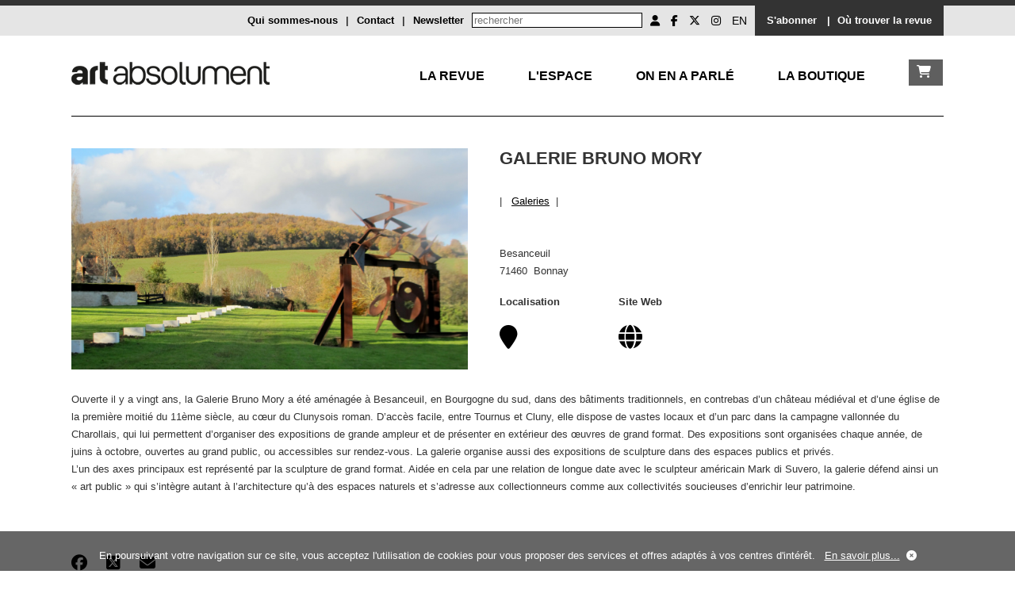

--- FILE ---
content_type: text/html; charset=UTF-8
request_url: https://artabsolument.com/fr/default/place/detail/104/Galerie-Bruno-Mory.html
body_size: 6566
content:
<!DOCTYPE html>
<html lang="fr">
<head>
  <meta charset="utf-8">
    <title>Art Absolument - Galerie Bruno Mory</title>	
	<meta http-equiv="Content-Type" content="text/html;charset=utf-8" >	
	<link rel="alternate" media="only screen and (max-width: 640px)"  href="https://m.artabsolument.com//fr/default/place/detail/104/Galerie-Bruno-Mory.html">
	
	<link rel="stylesheet" href="/styles/styles.css">
  <link href="https://cdnjs.cloudflare.com/ajax/libs/font-awesome/6.6.0/css/all.min.css" rel="stylesheet">
  <link rel="shortcut icon" type="image/x-icon" href="https://media.artabsolument.com/images/Fav.png">
 <script src="https://ajax.googleapis.com/ajax/libs/jquery/3.2.1/jquery.min.js"></script>
 <link rel="stylesheet" href="https://cdn.jsdelivr.net/gh/fancyapps/fancybox@3.5.7/dist/jquery.fancybox.min.css" />
  <link rel="stylesheet" href="//code.jquery.com/ui/1.12.1/themes/base/jquery-ui.css">
<script src="https://cdn.jsdelivr.net/gh/fancyapps/fancybox@3.5.7/dist/jquery.fancybox.min.js"></script>
 <script src="https://code.jquery.com/ui/1.12.1/jquery-ui.js"></script>
  <script src="/scripts/jquery.cookie.js"></script>
  <script src="/scripts/scripts.js"></script>
  <script>
	//get uri
	uri = window.location.href;
	  if( navigator.userAgent.match(/Android/i)
     || navigator.userAgent.match(/webOS/i)
     || navigator.userAgent.match(/iPhone/i)
     || navigator.userAgent.match(/iPad/i)
     || navigator.userAgent.match(/iPod/i)
     || navigator.userAgent.match(/BlackBerry/i)
     || navigator.userAgent.match(/Windows Phone/i)){
			uri = uri.replace("//dev.","//mdev.");
			uri = uri.replace("//www.","//m.");
			//uri = uri.replace("//art","//m.");
			window.location = uri;
	 }
	 
	
  </script>
	<meta name="google-site-verification" content="wHUCGfmz2E5fD9gwU0iu4JRieJAV7ELfRR8CH0W9MFk" />
	

  <meta property="og:url"           content="https://www.artabsolument.com/fr/default/place/detail/104/Galerie-Bruno-Mory.html" />
  <meta property="og:type"          content="website" />
  <meta property="og:title"         content="Art Absolument, Lieux : Galerie Bruno Mory" />
  <meta property="og:description"   content="Ouverte il y a vingt ans, la Galerie Bruno Mory a été aménagée à Besanceuil, en Bourgogne du sud, dans des bâtiments traditionnels, en contrebas d’un château médiéval et d’une église de la première moitié du 11ème siècle, au cœur du Clunysois roman. D’accès facile, entre Tournus et Cluny, elle dispose de vastes locaux et d’un parc dans la campagne vallonnée du Charollais, qui lui permettent d’organiser des expositions de grande ampleur et de présenter en extérieur des œuvres de grand format. Des expositions sont organisées chaque année, de juins à octobre, ouvertes au grand public, ou accessibles sur rendez-vous. La galerie organise aussi des expositions de sculpture dans des espaces publics et privés.
L’un des axes principaux est représenté par la sculpture de grand format. Aidée en cela par une relation de longue date avec le sculpteur américain Mark di Suvero, la galerie défend ainsi un « art public » qui s’intègre autant à l’architecture qu’à des espaces naturels et s’adresse aux collectionneurs comme aux collectivités soucieuses d’enrichir leur patrimoine." />
  <meta property="og:image"         content="https://media.artabsolument.com/image/place/big/bruno mory.jpeg" />
</head>
<body>


	<div id="wrapper">
		<header>
					<div id="header_social">
				<div class="inner">
				
				<div style="float:right;background-color:#333333;overflow:auto;height:30px;padding-top:8px;padding-left:10px;padding-right:10px;">
					 
					  <a  href="/fr/product/index/index/2" style="color:#ffffff;text-decoration:none;font-weight:bold;padding:0px 5px">S'abonner</a>&nbsp;&nbsp;<span style="color:#ffffff;font-weight:bold;">|</span>
					  <a href="https://web2store.mlp.fr/produit.aspx?edi_code=uHX1eb%2b5b9M%3d&tit_code=svKkmque7BQ%3d" target="_blank" style="color:#ffffff;text-decoration:none;font-weight:bold;padding:0px 5px">Où trouver la revue</a>
				</div>
				<div style="float:right;overflow:auto;height:30px;padding-top:8px;padding-left:10px;padding-right:10px;">
				<ul id="header_social_list">
					 <li>
					 
								               	 		<a href="/fr/customer/account/create/" title="Mon compte"><i class="fa fa-user" aria-hidden="true"></i></a>
													
						
							
							
							
					</li>
					<li><a target="_blank" href="https://www.facebook.com/ArtAbsolument/" title="Facebook Art Absolument"><i class="fa-brands fa-facebook-f  simple_social"></i></a></li>
					<li><a target="_blank" href="https://twitter.com/ArtAbs" title="Twitter Art Absolument"><i class="fa-brands fa-x-twitter"></i></a></li>
					<li><a target="_blank" href="https://www.instagram.com/artabsolument/?hl=fr" title="Instagram Art Absolument"><i class="fa-brands fa-instagram"></i></a></li>
					<li><a style="text-decoration:none;" href="/en/default/place/detail/104/Galerie-Bruno-Mory.html" title="EN">EN</a></li>
					
				</ul>
				 <!-- 
<form action="http://dev.artabsolument.com/fr/default/search/result/" id="cse-search-box">
  <div>
    <input type="hidden" name="cx" value="005489750460640828505:egdw2uncfk4" />
    <input type="hidden" name="cof" value="FORID:11" />
    <input type="hidden" name="ie" value="UTF-8" />
    <input type="text" name="q" size="31" />
    <input type="submit" name="sa" value="Rechercher" />
  </div>
</form>
<script type="text/javascript" src="http://www.google.com/cse/brand?form=cse-search-box&amp;lang=fr"></script>
 -->
 
<form action="/fr/default/search/searchall/" id="cse-search-box" method="post">
    <input type="text" name="q" size="25" placeholder="rechercher" />
    
</form>				  <a  href="/fr/default/newsletter/index/" style="float:right;margin-right:10px;font-weight:bold;text-decoration:none;" >Newsletter</a>
				 <span style="float:right;margin-right:10px;font-weight:bold;">|</span>
				 <a  href="/fr/default/contact/index/" style="float:right;margin-right:10px;font-weight:bold;text-decoration:none;" >Contact</a>
				 <span style="float:right;margin-right:10px;font-weight:bold;">|</span>
				 <a href="/fr/default/cms/index/1/" style="float:right;margin-right:10px;font-weight:bold;text-decoration:none;">Qui sommes-nous</a>
				
			</div>
			<div style="padding-top:8px;">
							</div>
		</div>
		
			</div><!--header_social-->
			<!--
			<div id="header_logo">
				<div class="inner">
					<h1>
						<a href="/fr/"><img src="https://media.artabsolument.com/images/Logo6.png" alt="Art Absolument" /></a>
					</h1>
				</div>
			</div>
			-->		</header>
		<nav>	
			
<nav>		
			<div class="inner">
		
				<div id="nav_menu">
				
				<div id="nav_logo" style="float:left;">
					<a href="/fr/"><img src="https://media.artabsolument.com/images/Logo_mobile.png" alt="Art Absolument" /></a>
				</div>
				
				<div id="nav_two">
						<div><a href="/fr/shop/cart/index/" id="nav_boutique_cart" class="link_white"><i class="fa fa-shopping-cart"></i></a></div>
						
					</div>	
					
					
					<div id="nav_one" style="text-transform:uppercase;">
						
						<div><a href="/fr/default/rubric/revue/" id="nav_revue" >La Revue</a></div>
						
						<div><a href="/fr/default/rubric/espace/" id="nav_espace" >L'Espace</a></div>
						
						<div><a href="/fr/default/rubric/decouvrir/" id="nav_decouvrir">On en a parlé</a></div>
						
						<div><a href="/fr/shop/index/index/" id="nav_debattre">La boutique</a></div>
						
						<!--
						<div><a href="/fr/default/rubric/collectionner/" id="nav_collectionner">Collectionner</a></div>				
						<div><a href="/fr/customer/account/friend/" id="nav_ami">Les Amis</a></div>
						-->
					</div>
					<!--
					<div id="nav_two">
							<div><a href="#" id="nav_boutique_burger" class="link_white"><i class="fa fa-bars"></i></a></div>
						
					</div>	
					-->
					
					<!--
					<div id="nav_two">
						<div><a href="/fr/shop/index/index/" id="nav_boutique" class="link_white">La Boutique</a></div>
						
					</div>	
					-->
					
					
					
				</div>
				
				<div id="nav_container_decouvrir" class="nav_container">
					<div class="nav_submenu">
							<div class="nav_submenu_inner nav_submenu_inner_left">
					
								<!--
								<div class="submenu_container">
									<a href="/fr/product/index/detail/2682/">
										<div class="submenu_container_title">En kiosque</div>
										<div><img src="https://media.artabsolument.com/images/submenu/Kiosk.jpg" alt="Le numéro en cours"  /></div>
									</a>
								</div>	
								-->
								<div class="submenu_container">
									<a href="/fr/default/exhibition/discover/">
										<div class="submenu_container_title">Les expositions</div>
										<div><img src="https://media.artabsolument.com/images/submenu/exhibitions_2.jpg"  alt="Expositions à découvrir" /></div>
									</a>
								</div>
								<div class="submenu_container">
									<a href="/fr/default/artist/discover/">
									<div class="submenu_container_title">Les artistes</div>
									<div><img src="https://media.artabsolument.com/images/submenu/artists.jpg"  alt="Artistes à redécouvrir" /></div>
									</a>
								</div>
								<div class="submenu_container">
									<a href="/fr/default/place/discover/">
									<div class="submenu_container_title">Les lieux</div>
									<div><img src="https://media.artabsolument.com/images/submenu/places.jpg"  alt="Lieux" /></div>
									</a>
								</div>
								<!--
								<div class="submenu_container">
									<a href="http://web2store.mlp.fr/produit.aspx?edi_code=uHX1eb%2B5b9M%3D&tit_code=svKkmque7BQ%3D" target="_blank">
										<div class="submenu_container_title">Où trouver la revue</div>
										<div><img src="http://media.artabsolument.com/images/submenu/2.jpg" alt="Rubriques du numéro" /></div>
									</a>
								</div>
								-->
								<div class="submenu_container">
									<a href="/fr/default/news/index/1">
										<div class="submenu_container_title">L'actualité</div>
										<div><img src="https://media.artabsolument.com/images/submenu/news.jpg" alt="L'actualité" /></div>
									</a>
								</div>
								<div class="submenu_container">
									<a href="/fr/default/movie/discover/">
										<div class="submenu_container_title">Les vidéos et les podcasts</div>
										<div><img src="https://media.artabsolument.com/images/submenu/movies.jpg" alt="Rubriques du numéro" /></div>
									</a>
								</div>
								<!--
								<div class="submenu_container">
									<a href="/fr/default/portfolio/index/">
										<div class="submenu_container_title">Portfolios</div>
										<div><img src="https://media.artabsolument.com/images/submenu/3.jpg" alt="Portfolios" /></div>
									</a>
								</div>
								-->
								
								
								
							</div>
					</div>
				</div>
				
				
				<div id="nav_container_debattre"  class="nav_container">
					<div class="nav_submenu">

						<div class="nav_submenu_inner nav_submenu_inner_left">
						
							<div class="submenu_container">
								<a href="/fr/product/index/index/1/">
									<div class="submenu_container_title">Les numéros</div>
									<div><img src="https://media.artabsolument.com/images/submenu/issues.jpg" alt="Les numéros"/></div>
								</a>
							</div>
							<div class="submenu_container">
								<a href="/fr/product/index/index/11/">
									<div class="submenu_container_title">Les Numéros en numériques</div>
									<div><img src="https://media.artabsolument.com/images/submenu/lesnumeriques.jpg" alt="Les Numéros en numériques"/></div>
								</a>
							</div>
							
							<div class="submenu_container">
								<a href="/fr/product/index/shop/">
									<div class="submenu_container_title">La librairie</div>
									<div><img src="https://media.artabsolument.com/images/submenu/library.jpg" alt="La librairie"/></div>
								</a>
							</div>	
							
							<div class="submenu_container">
								<a href="/fr/product/index/index/5">
									<div class="submenu_container_title">Les œuvres disponibles</div>
									<div><img src="https://media.artabsolument.com/images/submenu/artworks.jpg" alt="Les œuvres disponibles"/></div>
								</a>
							</div>
							
							<div class="submenu_container">
								<a href="/fr/product/index/edition/">
									<div class="submenu_container_title">Editions Art Absolument  </div>
									<div><img src="https://media.artabsolument.com/images/submenu/edition_aa.jpg" alt="Editions Art Absolument  " /></div>
								</a>
							</div>
							
							<div class="submenu_container">
								<a href="/fr/product/index/index/2">
									<div class="submenu_container_title">S'abonner</div>
									<div><img src="https://media.artabsolument.com/images/submenu/subscribe.jpg" alt="S'abonner"/></div>
								</a>
							</div>
							<!--
							<div class="submenu_container">
								<a href="/fr/product/index/index/12">
									<div class="submenu_container_title">Publicité</div>
									<div><img src="https://media.artabsolument.com/images/submenu/Numeros.jpg" alt="Publicité"/></div>
								</a>
							</div>
							-->
							
						</div>
							
					</div>
				</div>
				
				
				
				
				
				<div id="nav_container_collectionner" class="nav_container">
					<div class="nav_submenu">
					
						<div class="nav_submenu_inner nav_submenu_inner_left">
							<div class="submenu_container">
								<a href="/fr/product/index/index/5">
									<div class="submenu_container_title">Les œuvres disponibles</div>
									<div><img src="https://media.artabsolument.com/image/product/big/Cogneelino2.jpg" alt=">Les œuvres disponibles" /></div>
								</a>
							</div>	
							<div class="submenu_container">
								<a href="/fr/default/news/index/3">
									<div class="submenu_container_title">Vues du marché</div>
									<div><img src="https://media.artabsolument.com/image/news/big/Invit-Terres-rencontre-7.jpg" alt="Vues du marché" /></div>
								</a>
							</div>	
							<div class="submenu_container">
								<a href="/fr/default/fair/index/">
									<div class="submenu_container_title">Les foires</div>
									<div><img src="https://media.artabsolument.com/image/fair/big/Drawing Now.jpg" alt="Les foires" /></div>
								</a>
							</div>							
							
							<div class="submenu_container">
								<a href="/fr/default/place/discover/0/4/">
									<div class="submenu_container_title">Les galeries</div>
									<div><img src="https://media.artabsolument.com/image/place/big/110.jpg" alt=">Les galeries" /></div>
								</a>
							</div>
						</div>
					</div>
				</div>
				
				<div id="nav_container_revue" class="nav_container">
					<div class="nav_submenu nav_submenu_left">
					
						<div class="nav_submenu_inner nav_submenu_inner_left">
						
							
							<div class="submenu_container">
									<a href="/fr/product/index/detail/2682/">
										<div class="submenu_container_title">En kiosque</div>
										<div><img src="https://media.artabsolument.com/images/submenu/Kiosk.jpg" alt="En kiosque"  /></div>
									</a>
								</div>								
								<!--
							<div class="submenu_container">
									<a href="http://web2store.mlp.fr/produit.aspx?edi_code=uHX1eb%2B5b9M%3D&tit_code=svKkmque7BQ%3D" target="_blank">
										<div class="submenu_container_title">Où trouver la revue</div>
										<div><img src="https://media.artabsolument.com/images/submenu/2.jpg" alt="Où trouver la revue" /></div>
									</a>
								</div>
							-->
							<div class="submenu_container">
								<a href="/fr/product/index/index/1/">
									<div class="submenu_container_title">Les numéros</div>
									<div><img src="https://media.artabsolument.com/images/submenu/issues.jpg" alt="Les numéros"/></div>
								</a>
							</div>
							<div class="submenu_container">
								<a href="/fr/product/index/index/11/">
									<div class="submenu_container_title">Les Numéros en numériques</div>
									<div><img src="https://media.artabsolument.com/images/submenu/lesnumeriques.jpg" alt="Les Numéros en numériques"/></div>
								</a>
							</div>
							
							<div class="submenu_container">
								<a href="/fr/product/index/edition/">
									<div class="submenu_container_title">Editions Art Absolument  </div>
									<div><img src="https://media.artabsolument.com/images/submenu/edition_aa.jpg" alt="Editions Art Absolument  " /></div>
								</a>
							</div>
							
							<div class="submenu_container">
								<a href="/fr/default/author/index/a/">
									<div class="submenu_container_title">Les auteur(e)s</div>
									<div><img src="https://media.artabsolument.com/images/submenu/authors.jpg" alt="Les auteur(e)s" /></div>
								</a>
							</div>
							
							<div class="submenu_container">
								<a href="/fr/product/index/index/2">
									<div class="submenu_container_title">S'abonner</div>
									<div><img src="https://media.artabsolument.com/images/submenu/subscribe.jpg" alt="S'abonner"/></div>
								</a>
							</div>
								
						</div>
					</div>
				</div>
				
				
				
				<div id="nav_container_espace" class="nav_container">
					<div class="nav_submenu nav_submenu_left">
					
						<div class="nav_submenu_inner nav_submenu_inner_left">
					
							<div class="submenu_container">
									<a href="/fr/default/exhibition/gallery/pr/">
										<div class="submenu_container_title">Les expositions</div>
										<div><img src="https://media.artabsolument.com/images/submenu/exhibitions_1.jpg"  alt="Expositions à découvrir" /></div>
									</a>
								</div>
								<div class="submenu_container">
									<a href="/fr/default/artist/gallery/">
									<div class="submenu_container_title">Les artistes</div>
									<div><img src="https://media.artabsolument.com/images/submenu/artists.jpg"  alt="Artistes à redécouvrir" /></div>
									</a>
								</div>
							<div class="submenu_container">
								<a href="/fr/default/cms/index/10/">
									<div class="submenu_container_title">L’Espace Art Absolument</div>
									<div><img src="https://media.artabsolument.com/images/submenu/gallery.png" alt="L’Espace Art Absolument" /></div>
								</a>
							</div>	
							<!--
							<div class="submenu_container">
								<a href="/fr/default/exhibition/detail/3310/">
									<div class="submenu_container_title">En ce moment</div>
									<div><img src="https://media.artabsolument.com/images/submenu/6.jpg" alt=""/></div>
								</a>
							</div>
							
							<div class="submenu_container">
								<a href="/fr/default/event/index/">
									<div class="submenu_container_title">L'Agenda</div>
									<div><img src="https://media.artabsolument.com/image/event/big/LivreSkoda-Premiere-de-COUV - copie 2.jpg" alt="L'Agenda"/></div>
								</a>
							</div>
							<div class="submenu_container">
								<a href="/fr/product/index/index/5">
									<div class="submenu_container_title">Les œuvres disponibles</div>
									<div><img src="https://media.artabsolument.com/image/product/big/06042021_153154" alt="Les œuvres disponibles"/></div>
								</a>
							</div>
								<div class="submenu_container">
								<a href="/fr/product/index/shop/">
									<div class="submenu_container_title">La librairie</div>
									<div><img src="https://media.artabsolument.com/image/product/big/artbrutinstinctcrea.jpg" alt="La librairie"/></div>
								</a>
							</div>	
							-->
							
						</div>
					</div>
				</div>
				
				
				
				
				<div id="nav_container_ami" class="nav_container">
					<div class="nav_submenu nav_submenu_right">
						<div class="nav_submenu_inner nav_submenu_inner_right">
							<div class="submenu_container">
								<a href="/fr/customer/account/friend/">
									<div class="submenu_container_title">Les Amis d’Art Absolument</div>
									<div><img src="https://media.artabsolument.com/images/submenu/Amis.jpg" alt="Les Amis d’Art Absolument"/></div>
								</a>
							</div>
							<div class="submenu_container">							
							
								<a href="/fr/customer/friend/identification/">
									<div class="submenu_container_title">Compte Ami</div>
									<div><img src="https://media.artabsolument.com/images/submenu/ID.jpg" alt="Compte Ami"/></div>
								</a>
						
								
							</div>
						</div>							
					</div>
				</div>
			
				
			</div>	
			
		</nav>			
		</nav>
		<div id="main">
			<div class="inner">					
				<div class="main_content">

	<div class="content_content twoColumn" style="margin-bottom:0;">	
	
	<div class="content_txt">
	<a data-fancybox="gallery" href="https://media.artabsolument.com/image/place/big/bruno mory.jpeg" target="_blank">
		<img src="https://media.artabsolument.com/image/place/big/bruno mory.jpeg" alt="Galerie Bruno Mory" border="0" style="float:left;margin-right:30px;max-width:500px;"  />
	</a>
	</div>
	
	</div><!--content_content-->
	
	
	<div class="content_content twoColumn lastColumn">	
		<h2>Galerie Bruno Mory</h2>
	
	<div>		
		
	 | &nbsp;
				<a href="/Localisez/default/place/index/0/4/">Galeries</a>&nbsp; | &nbsp;
		</div>
	<br /><br/>
	<div>
	

	Besanceuil<br />
	71460 &nbsp;Bonnay 	
	</div>

	
		<div style="float:left;width:150px;">
		<h4>Localisation</h4>
		<div >
				<a title ="Localisez" href="http://maps.google.fr/maps?q=46.5454636,+4.6080541+%28 Besanceuil  71460 %29&iwloc=A&hl=fr" target="_blank">
				<i class="fa fa-map-marker" aria-hidden="true" style="font-size:30px;color:#000000"></i>

			</a>
		</div>
	</div>
		
		<div style="float:left;width:150px;">
		<h4>Site Web</h4>
		<div>
				<a href="http://galerie-bruno-mory.com/" target="_blank">
				<i class="fa-solid fa-globe" style="font-size:30px;color:#000000"></i>				

				</a>	

			</a>
		</div>
	</div>
			
	</div><!--content_content-->
	
	
	
	<div class="content_content oneColumn" style="clear:both;padding-top:20px;">
		<div class="content_txt">
		
				<div class="content_txt">
				Ouverte il y a vingt ans, la Galerie Bruno Mory a été aménagée à Besanceuil, en Bourgogne du sud, dans des bâtiments traditionnels, en contrebas d’un château médiéval et d’une église de la première moitié du 11ème siècle, au cœur du Clunysois roman. D’accès facile, entre Tournus et Cluny, elle dispose de vastes locaux et d’un parc dans la campagne vallonnée du Charollais, qui lui permettent d’organiser des expositions de grande ampleur et de présenter en extérieur des œuvres de grand format. Des expositions sont organisées chaque année, de juins à octobre, ouvertes au grand public, ou accessibles sur rendez-vous. La galerie organise aussi des expositions de sculpture dans des espaces publics et privés.<br />
L’un des axes principaux est représenté par la sculpture de grand format. Aidée en cela par une relation de longue date avec le sculpteur américain Mark di Suvero, la galerie défend ainsi un « art public » qui s’intègre autant à l’architecture qu’à des espaces naturels et s’adresse aux collectionneurs comme aux collectivités soucieuses d’enrichir leur patrimoine.			</div>
		</div>
	</div><!--content_content-->
	
	<div class="content_content" style="margin-bottom:0;">
			<!-- actionNav -->
			<br /><br /><div class="content_content social" >

<script>
$(document).ready(function() {
  $.ajaxSetup({ cache: true });
  $.getScript('https://connect.facebook.net/en_US/sdk.js', function(){
	  
    FB.init({
      appId: '375250759827684',
      version: 'v2.7' // or v2.1, v2.2, v2.3, ...
    });
	
	$( "#shareFacebook" ).click(function(event) {
		event.preventDefault();
		FB.ui({
		  method: 'share',
		  href: 'https://www.artabsolument.com//fr/default/place/detail/104/Galerie-Bruno-Mory.html'
		}, function(response){});
	});
	
	

	
	
  });
  
});
</script>



	<a href="" title="partager sur facebook" id="shareFacebook" target="_blank"><i class="fa-brands fa-facebook"></i></a>&nbsp;&nbsp;&nbsp;&nbsp;&nbsp;
	<a href="https://twitter.com/intent/tweet?url=https%3A%2F%2Fwww.artabsolument.com%2F%2Ffr%2Fdefault%2Fplace%2Fdetail%2F104%2FGalerie-Bruno-Mory.html&text=" target="_blank" title="partager sur Twitter"><i class="fa-brands fa-square-x-twitter"></i></a>&nbsp;&nbsp;&nbsp;&nbsp;&nbsp;
	<!--
	<a href="#" title="partager sur Instagram"><i class="fa fa-instagram"></i></a>&nbsp;&nbsp;&nbsp;&nbsp;&nbsp;
	-->
	<a data-fancybox data-type="ajax" title="partager par mail" target="_blank" data-src="/fr/default/index/send/" href="javascript:;"><i class="fa fa-envelope"></i></a>&nbsp;&nbsp;&nbsp;&nbsp;&nbsp;
	<!--
	<a data-fancybox data-type="ajax" title="Commenter" target="_blank" data-src="/fr/default/index/comment/" href="javascript:;"><i class="fa fa-comment"></i></a>&nbsp;&nbsp;&nbsp;&nbsp;&nbsp;
	<a data-fancybox data-type="ajax" title="Voir les commentaires" target="_blank" data-src="/fr/default/index/comments/" href="javascript:;"><i class="fa fa-eye"></i></a>&nbsp;&nbsp;&nbsp;&nbsp;&nbsp;	
	-->
</div>


			<!-- actionNav -->
	</div>
	
	
	
	<div class="content_content oneColumn" style="clear:both;padding-top:20px;">
		<div style="float:left;width:450px;margin-right:40px">
			<h3>Expositions passées</h3>
		<hr align="left" />
		
			<div id="pastEXhibitionContent" style="height:200px;overflow:hidden;">
											14/06/2013 - <a href="/fr/default/exhibition/detail/1862/"> Guy Le Meaux – Œuvres récentes</a><br />
											18/06/2011 - <a href="/fr/default/exhibition/detail/975/"> Pierre-Yves et Tatiana Bohm</a><br />
											18/06/2011 - <a href="/fr/default/exhibition/detail/976/"> Jörg Langhans – État des lieux</a><br />
											25/06/2010 - <a href="/fr/default/exhibition/detail/380/"> Eugène Leroy. Oeuvres sur papier.</a><br />
											25/07/2009 - <a href="/fr/default/exhibition/detail/108/"> Pierre-Yves Bohm : Oeuvres récentes</a><br />
								</div>
			<div style="text-align:center;">
			<br />
				<a id="pastEXhibitionLink"><i id="pastEXhibitionArrow" class="fa fa-arrow-down" aria-hidden="true"></i></a>
			</div>
		</div>
		<div style="float:left;width:450px;">
		
			<h3>Expositions en cours</h3>
		<hr align="left" />
			
			<div  id="presentEXhibitionContent" style="height:200px;overflow:hidden;">
								</div>
			
		</div>
	</div><!--content_content-->
	
	
	
	
</div><!--main_content-->
<script>
$( document ).ready(function() {
	
	
	$( "#pastEXhibitionArrow" ).click(function(event) {		 
			$( this ).toggleClass("fa-arrow-down fa-arrow-up");
			if($( '#pastEXhibitionContent' ).css("height") == "200px"){				
				$( '#pastEXhibitionContent' ).css("height", "auto");
			}else{
					
					$( '#pastEXhibitionContent' ).css("height", "200px");
			}
		
	});
	
	$( "#presentEXhibitionArrow" ).click(function(event) {		 
			$( this ).toggleClass("fa-arrow-down fa-arrow-up");
			if($( '#presentEXhibitionContent' ).css("height") == "200px"){				
				$( '#presentEXhibitionContent' ).css("height", "auto");
			}else{
					
					$( '#presentEXhibitionContent' ).css("height", "200px");
			}
		
	});
	
});


</script>				
			</div>
			<div class="inner">	
				<div class="content_pagination">
	<a href="javascript: history.go(-1)" ><i class="fa fa-backward" aria-hidden="true"></i>&nbsp;Retour</a>
	&nbsp;&nbsp;&nbsp;&nbsp;|&nbsp;&nbsp;&nbsp;&nbsp;
	<a href="#" ><i class="fa fa-arrow-up" aria-hidden="true"></i>&nbsp;Haut de page</a>
		
</div>				
			</div>
		</div><!--main-->
		<footer>			
			<footer>
		<div class="inner">
			<div class="footer_content">
			<a href="https://www.google.fr/maps/place/Espace+Art+Absolument/@48.8333482,2.3681649,17z/data=!4m5!3m4!1s0x47e6722186654a15:0xe3dedb97e9b9919f!8m2!3d48.8333482!4d2.3703536" target="_blank">
			<i class="fa fa-map-marker" aria-hidden="true"></i>
			</a>&nbsp;
				Art Absolument<br/>
				 1, rue Monsieur le Prince - 75006 Paris
			</div>
			<div class="footer_content">
				info@artabsolument.com<br/>
					+33 1 45 70 88 17
			</div>
			<div class="footer_content">
				

<a title="Informations légales" href="/fr/default/cms/index/2/">
Informations légales</a> -  
<a title="Art Absolument - CGV" href="/fr/default/cms/index/3/">CGV</a> - 
<a title="Art Absolument - CGV" href="/fr/default/cms/index/9/">Confidentialité</a> - 
<a title="Art Absolument - Contact" href="/fr/default/contact/index/">Contact</a>  - 
<a title="Art Absolument - Annonceurs" href="/fr/default/cms/index/24">Annonceurs/Publicité</a> 

<br />

Tous droits réservés 2019
			</div>
			<div class="footer_content" style="text-align:right;">
				<ul id="header_social_list">					
					<li><a target="_blank" href="https://www.facebook.com/ArtAbsolument/" title="Facebook Art Absolument"><i class="fa-brands fa-facebook-f  simple_social"></i></a></li>
					<li><a target="_blank" href="https://twitter.com/ArtAbs" title="Twitter Art Absolument"><i class="fa-brands fa-x-twitter"></i></a></li>
					<li><a target="_blank" href="https://www.instagram.com/artabsolument/?hl=fr" title="Instagram Art Absolument"><i class="fa-brands fa-instagram"></i></a></li>					
				</ul>
			</div>
		</div>
	</footer>
	<!--time execution : 0.12060403823853 -->
	
	<div id="footer-cookie">En poursuivant votre navigation sur ce site, vous acceptez l'utilisation de cookies pour vous proposer des services et offres adaptés à vos centres d'intérêt. &nbsp;&nbsp;<a href="/fr/default/cms/index/9/">En savoir plus...</a>&nbsp;&nbsp;<a ><i id="footer-cookie_close" class="fa fa-times-circle"></i></a></div>		</footer>
			<div id="nav_boutique_submenu">
		
		<a href="#" id="nav_boutique_submenu_close" title="Fermer"><i class="fa fa-times" style="float:right;"></i></a>
		<br /><br />
		<ul>
						<li><a href="/fr/product/index/index/2">Les abonnements à Art Absolument</a></li>
						<li><a href="/fr/product/index/index/1">Les numéros d'Art Absolument</a></li>
						<li><a href="/fr/product/index/index/4">Livres</a></li>
						<li><a href="/fr/product/index/index/14">Livres Grand format</a></li>
						<li><a href="/fr/product/index/index/5">Œuvres disponibles à la vente</a></li>
						<li><a href="/fr/product/index/index/11">Les numéros d'Art Absolument en numérique</a></li>
						<li><a href="/fr/product/index/index/12">Publicité</a></li>
						
		</ul>
	</div>	
	</div><!--wrapper-->

	<script type="text/javascript">
		var gaJsHost = (("https:" == document.location.protocol) ? "https://ssl." : "http://www.");
		document.write(unescape("%3Cscript src='" + gaJsHost + "google-analytics.com/ga.js' type='text/javascript'%3E%3C/script%3E"));
		</script>
		<script type="text/javascript">
		try {
		var pageTracker = _gat._getTracker("UA-7719899-2");
		pageTracker._trackPageview();
		} catch(err) {}
	</script>
	 <!--prod : 163.172.57.93-->
</body>
</html>